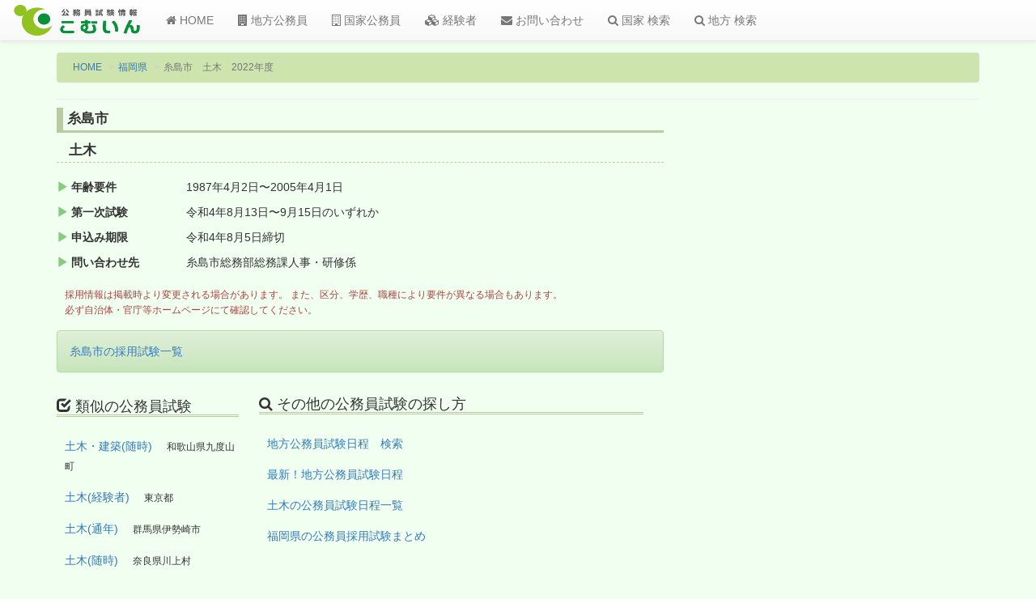

--- FILE ---
content_type: text/html; charset=utf-8
request_url: https://www.google.com/recaptcha/api2/aframe
body_size: 268
content:
<!DOCTYPE HTML><html><head><meta http-equiv="content-type" content="text/html; charset=UTF-8"></head><body><script nonce="51_Rdz3gOPj-2s64PqXwug">/** Anti-fraud and anti-abuse applications only. See google.com/recaptcha */ try{var clients={'sodar':'https://pagead2.googlesyndication.com/pagead/sodar?'};window.addEventListener("message",function(a){try{if(a.source===window.parent){var b=JSON.parse(a.data);var c=clients[b['id']];if(c){var d=document.createElement('img');d.src=c+b['params']+'&rc='+(localStorage.getItem("rc::a")?sessionStorage.getItem("rc::b"):"");window.document.body.appendChild(d);sessionStorage.setItem("rc::e",parseInt(sessionStorage.getItem("rc::e")||0)+1);localStorage.setItem("rc::h",'1768560620398');}}}catch(b){}});window.parent.postMessage("_grecaptcha_ready", "*");}catch(b){}</script></body></html>